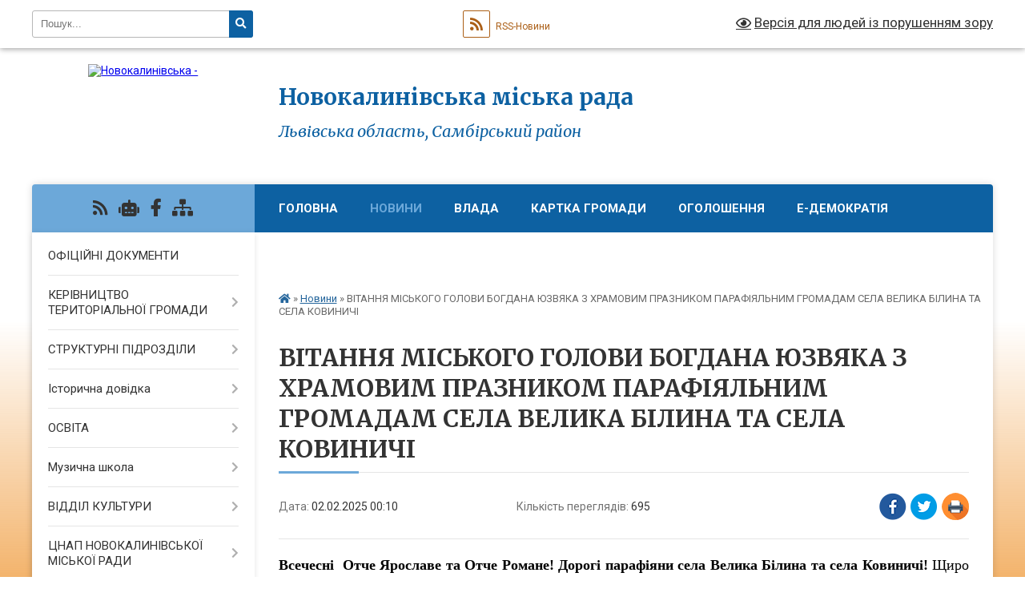

--- FILE ---
content_type: text/html; charset=UTF-8
request_url: https://novokalynivska-gromada.gov.ua/news/1676385460/
body_size: 15672
content:
<!DOCTYPE html>
<html lang="uk">
<head>
	<!--[if IE]><meta http-equiv="X-UA-Compatible" content="IE=edge"><![endif]-->
	<meta charset="utf-8">
	<meta name="viewport" content="width=device-width, initial-scale=1">
	<!--[if IE]><script>
		document.createElement('header');
		document.createElement('nav');
		document.createElement('main');
		document.createElement('section');
		document.createElement('article');
		document.createElement('aside');
		document.createElement('footer');
		document.createElement('figure');
		document.createElement('figcaption');
	</script><![endif]-->
	<title>ВІТАННЯ МІСЬКОГО ГОЛОВИ БОГДАНА ЮЗВЯКА З ХРАМОВИМ ПРАЗНИКОМ ПАРАФІЯЛЬНИМ ГРОМАДАМ СЕЛА ВЕЛИКА БІЛИНА ТА СЕЛА КОВИНИЧІ | Новокалинівська міська рада Львівська область, Самбірський район</title>
	<meta name="description" content="Всечесні  Отче Ярославе та Отче Романе! Дорогі парафіяни села Велика Білина та села Ковиничі! Щиро вітаю Вас із храмовим празником  Стрітення Господнього! Одним з найсвітліших і найрадісніших християнських свят, що напов">
	<meta name="keywords" content="ВІТАННЯ, МІСЬКОГО, ГОЛОВИ, БОГДАНА, ЮЗВЯКА, З, ХРАМОВИМ, ПРАЗНИКОМ, ПАРАФІЯЛЬНИМ, ГРОМАДАМ, СЕЛА, ВЕЛИКА, БІЛИНА, ТА, СЕЛА, КОВИНИЧІ, |, Новокалинівська, міська, рада, Львівська, область,, Самбірський, район">

	
		<meta property="og:image" content="https://rada.info/upload/users_files/25254925/dd8ce55036915e58207263b0a2aa3446.jpg">
	<meta property="og:image:width" content="649">
	<meta property="og:image:height" content="396">
			<meta property="og:title" content="ВІТАННЯ МІСЬКОГО ГОЛОВИ БОГДАНА ЮЗВЯКА З ХРАМОВИМ ПРАЗНИКОМ ПАРАФІЯЛЬНИМ ГРОМАДАМ СЕЛА ВЕЛИКА БІЛИНА ТА СЕЛА КОВИНИЧІ">
			<meta property="og:description" content="Всечесні&amp;nbsp; Отче Ярославе та Отче Романе! Дорогі парафіяни села Велика Білина та села&amp;nbsp;Ковиничі!&amp;nbsp;Щиро вітаю Вас із храмовим празником&amp;nbsp; Стрітення Господнього! Одним з найсвітліших і найрадісніших християнських свят, що наповнює наші оселі радістю, світлом і добрими сподіванками. У цей день ми вшановуємо визначну подію, коли маленького Ісуса Христа вперше принесли до Божого Храму на 40-й день після народження для&amp;nbsp; посвяти Богові. Там його зустріли праведні Симеон та Анна. Це Свято прославляє Богоявлення на землі, звеличує Ісуса Христа та віддає честь Пречистій Діві Марії, як Богоматері.">
			<meta property="og:type" content="article">
	<meta property="og:url" content="https://novokalynivska-gromada.gov.ua/news/1676385460/">
		
		<link rel="apple-touch-icon" sizes="57x57" href="https://gromada.org.ua/apple-icon-57x57.png">
	<link rel="apple-touch-icon" sizes="60x60" href="https://gromada.org.ua/apple-icon-60x60.png">
	<link rel="apple-touch-icon" sizes="72x72" href="https://gromada.org.ua/apple-icon-72x72.png">
	<link rel="apple-touch-icon" sizes="76x76" href="https://gromada.org.ua/apple-icon-76x76.png">
	<link rel="apple-touch-icon" sizes="114x114" href="https://gromada.org.ua/apple-icon-114x114.png">
	<link rel="apple-touch-icon" sizes="120x120" href="https://gromada.org.ua/apple-icon-120x120.png">
	<link rel="apple-touch-icon" sizes="144x144" href="https://gromada.org.ua/apple-icon-144x144.png">
	<link rel="apple-touch-icon" sizes="152x152" href="https://gromada.org.ua/apple-icon-152x152.png">
	<link rel="apple-touch-icon" sizes="180x180" href="https://gromada.org.ua/apple-icon-180x180.png">
	<link rel="icon" type="image/png" sizes="192x192"  href="https://gromada.org.ua/android-icon-192x192.png">
	<link rel="icon" type="image/png" sizes="32x32" href="https://gromada.org.ua/favicon-32x32.png">
	<link rel="icon" type="image/png" sizes="96x96" href="https://gromada.org.ua/favicon-96x96.png">
	<link rel="icon" type="image/png" sizes="16x16" href="https://gromada.org.ua/favicon-16x16.png">
	<link rel="manifest" href="https://gromada.org.ua/manifest.json">
	<meta name="msapplication-TileColor" content="#ffffff">
	<meta name="msapplication-TileImage" content="https://gromada.org.ua/ms-icon-144x144.png">
	<meta name="theme-color" content="#ffffff">
	
	
		<meta name="robots" content="">
	
	<link rel="preconnect" href="https://fonts.googleapis.com">
	<link rel="preconnect" href="https://fonts.gstatic.com" crossorigin>
	<link href="https://fonts.googleapis.com/css?family=Merriweather:400i,700|Roboto:400,400i,700,700i&amp;subset=cyrillic-ext" rel="stylesheet">

    <link rel="preload" href="https://cdnjs.cloudflare.com/ajax/libs/font-awesome/5.9.0/css/all.min.css" as="style">
	<link rel="stylesheet" href="https://cdnjs.cloudflare.com/ajax/libs/font-awesome/5.9.0/css/all.min.css" integrity="sha512-q3eWabyZPc1XTCmF+8/LuE1ozpg5xxn7iO89yfSOd5/oKvyqLngoNGsx8jq92Y8eXJ/IRxQbEC+FGSYxtk2oiw==" crossorigin="anonymous" referrerpolicy="no-referrer" />
	
    <link rel="preload" href="//gromada.org.ua/themes/nature/css/styles_vip.css?v=3.31" as="style">
	<link rel="stylesheet" href="//gromada.org.ua/themes/nature/css/styles_vip.css?v=3.31">
	<link rel="stylesheet" href="//gromada.org.ua/themes/nature/css/189/theme_vip.css?v=1768324716">
	
		<!--[if lt IE 9]>
	<script src="https://oss.maxcdn.com/html5shiv/3.7.2/html5shiv.min.js"></script>
	<script src="https://oss.maxcdn.com/respond/1.4.2/respond.min.js"></script>
	<![endif]-->
	<!--[if gte IE 9]>
	<style type="text/css">
		.gradient { filter: none; }
	</style>
	<![endif]-->

</head>
<body class="">

	<a href="#top_menu" class="skip-link link" aria-label="Перейти до головного меню (Alt+1)" accesskey="1">Перейти до головного меню (Alt+1)</a>
	<a href="#left_menu" class="skip-link link" aria-label="Перейти до бічного меню (Alt+2)" accesskey="2">Перейти до бічного меню (Alt+2)</a>
    <a href="#main_content" class="skip-link link" aria-label="Перейти до головного вмісту (Alt+3)" accesskey="3">Перейти до текстового вмісту (Alt+3)</a>



		<div id="all_screen">

						<section class="search_menu">
				<div class="wrap">
					<div class="row">
						<div class="grid-25 fl">
							<form action="https://novokalynivska-gromada.gov.ua/search/" class="search">
								<input type="text" name="q" value="" placeholder="Пошук..." aria-label="Введіть пошукову фразу" required>
								<button type="submit" name="search" value="y" aria-label="Натисніть для здійснення пошуку"><i class="fa fa-search"></i></button>
							</form>
							<a id="alt_version_eye" href="#" title="Версія для людей із порушенням зору" onclick="return set_special('268a7dea3a727f54ca983d07bf7af7c58976e2aa');"><i class="far fa-eye"></i></a>
						</div>
						<div class="grid-75">
							<div class="row">
								<div class="grid-25" style="padding-top: 13px;">
									<div id="google_translate_element"></div>
								</div>
								<div class="grid-25" style="padding-top: 13px;">
									<a href="https://gromada.org.ua/rss/189/" class="rss" title="RSS-стрічка"><span><i class="fa fa-rss"></i></span> RSS-Новини</a>
								</div>
								<div class="grid-50 alt_version_block">

									<div class="alt_version">
										<a href="#" class="set_special_version" onclick="return set_special('268a7dea3a727f54ca983d07bf7af7c58976e2aa');"><i class="far fa-eye"></i> Версія для людей із порушенням зору</a>
									</div>

								</div>
								<div class="clearfix"></div>
							</div>
						</div>
						<div class="clearfix"></div>
					</div>
				</div>
			</section>
			
			<header>
				<div class="wrap">
					<div class="row">

						<div class="grid-25 logo fl">
							<a href="https://novokalynivska-gromada.gov.ua/" id="logo">
								<img src="https://rada.info/upload/users_files/25254925/gerb/1.png" alt="Новокалинівська - ">
							</a>
						</div>
						<div class="grid-75 title fr">
							<div class="slogan_1">Новокалинівська міська рада</div>
							<div class="slogan_2">Львівська область, Самбірський район</div>
						</div>
						<div class="clearfix"></div>

					</div>
				</div>
			</header>

			<div class="wrap">
				<section class="middle_block">

					<div class="row">
						<div class="grid-75 fr">
							<nav class="main_menu" id="top_menu">
								<ul>
																		<li class="">
										<a href="https://novokalynivska-gromada.gov.ua/main/">Головна</a>
																													</li>
																		<li class="active">
										<a href="https://novokalynivska-gromada.gov.ua/news/">Новини</a>
																													</li>
																		<li class=" has-sub">
										<a href="https://novokalynivska-gromada.gov.ua/vlada-17-22-15-05-06-2019/">Влада</a>
																				<button onclick="return show_next_level(this);" aria-label="Показати підменю"></button>
																														<ul>
																						<li>
												<a href="https://novokalynivska-gromada.gov.ua/struktura-17-23-26-05-06-2019/">Структура</a>
																																			</li>
																						<li class="has-sub">
												<a href="https://novokalynivska-gromada.gov.ua/deputatskij-korpus-17-23-51-05-06-2019/">Депутатський корпус</a>
																								<button onclick="return show_next_level(this);" aria-label="Показати підменю"></button>
																																				<ul>
																										<li>
														<a href="https://novokalynivska-gromada.gov.ua/deputatskij-korpus-novokalinivskoi-miskoi-radi-viiigo-sklikannya-20-56-42-25-06-2023/">Депутатський корпус Новокалинівської міської ради VІІІ-го скликання</a>
													</li>
																										<li>
														<a href="https://novokalynivska-gromada.gov.ua/deputatskij-korpus-novokalinivskoi-miskoi-radi-viigo-demokratichnogo-sklikannya-20102015-roki-20-49-48-25-06-2023/">Депутатський корпус Новокалинівської міської ради VІІ-го демократичного скликання (2010-2015 роки)</a>
													</li>
																										<li>
														<a href="https://novokalynivska-gromada.gov.ua/ deputatskij-korpus-novokalinivskoi-miskoi-radi-vigo-demokratichnogo-sklikannya-20062010-roki-20-46-27-25-06-2023/"> Депутатський корпус Новокалинівської міської ради VІ-го демократичного скликання (2006-2010 роки)</a>
													</li>
																										<li>
														<a href="https://novokalynivska-gromada.gov.ua/deputatskij-korpus-novokalinivskoi-miskoi-radi-vgo-sklikannya-20-33-29-25-06-2023/">Депутатський корпус Новокалинівської міської ради V-го скликання</a>
													</li>
																																						</ul>
																							</li>
																						<li>
												<a href="https://novokalynivska-gromada.gov.ua/komisii-17-24-11-05-06-2019/">Комісії</a>
																																			</li>
																						<li>
												<a href="https://novokalynivska-gromada.gov.ua/pokraschennya-infrastukturi-17-25-36-05-06-2019/">Покращення інфрастуктури</a>
																																			</li>
																						<li>
												<a href="https://novokalynivska-gromada.gov.ua/reglament-novokalinivskoi-miskoi-radi-18-03-13-25-11-2020/">РЕГЛАМЕНТ НОВОКАЛИНІВСЬКОЇ МІСЬКОЇ РАДИ</a>
																																			</li>
																						<li>
												<a href="https://novokalynivska-gromada.gov.ua/videozapisi-plenarnih-zasidan-sesij-miskoi-radi-15-53-03-04-10-2024/">ВІДЕОЗАПИСИ ПЛЕНАРНИХ ЗАСІДАНЬ СЕСІЙ МІСЬКОЇ РАДИ</a>
																																			</li>
																																</ul>
																			</li>
																		<li class=" has-sub">
										<a href="https://novokalynivska-gromada.gov.ua/structure/">Картка громади</a>
																				<button onclick="return show_next_level(this);" aria-label="Показати підменю"></button>
																														<ul>
																						<li class="has-sub">
												<a href="https://novokalynivska-gromada.gov.ua/gromada-17-18-35-05-06-2019/">Громада</a>
																								<button onclick="return show_next_level(this);" aria-label="Показати підменю"></button>
																																				<ul>
																										<li>
														<a href="https://novokalynivska-gromada.gov.ua/plan-gromadi-17-19-52-05-06-2019/">План громади</a>
													</li>
																										<li>
														<a href="https://novokalynivska-gromada.gov.ua/statut-17-19-03-05-06-2019/">Статут</a>
													</li>
																																						</ul>
																							</li>
																						<li>
												<a href="https://novokalynivska-gromada.gov.ua/pasport-gromadi-17-14-18-22-07-2021/">ПАСПОРТ ГРОМАДИ</a>
																																			</li>
																																</ul>
																			</li>
																		<li class="">
										<a href="https://novokalynivska-gromada.gov.ua/ogoloshennya-15-23-21-05-06-2019/">Оголошення</a>
																													</li>
																		<li class=" has-sub">
										<a href="https://novokalynivska-gromada.gov.ua/elektronna-demokratiya-12-10-52-21-12-2023/">Е-ДЕМОКРАТІЯ</a>
																				<button onclick="return show_next_level(this);" aria-label="Показати підменю"></button>
																														<ul>
																						<li>
												<a href="https://novokalynivska-gromada.gov.ua/elektronni-zvernenya-12-33-39-21-12-2023/">ЕЛЕКТРОННІ ЗВЕРНЕНЯ</a>
																																			</li>
																						<li>
												<a href="https://novokalynivska-gromada.gov.ua/elektronni-konsultacii-10-51-32-26-03-2024/">ЕЛЕКТРОННІ КОНСУЛЬТАЦІЇ</a>
																																			</li>
																						<li>
												<a href="https://novokalynivska-gromada.gov.ua/elektronna-demokratiya-12-26-41-26-03-2024/">ЕЛЕКТРОННІ ПЕТИЦІЇ</a>
																																			</li>
																																</ul>
																			</li>
																		<li class="">
										<a href="https://novokalynivska-gromada.gov.ua/feedback/">Контакти</a>
																													</li>
																		<li class=" has-sub">
										<a href="https://novokalynivska-gromada.gov.ua/galereya-16-04-45-08-10-2020/">ГАЛЕРЕЯ</a>
																				<button onclick="return show_next_level(this);" aria-label="Показати підменю"></button>
																														<ul>
																						<li>
												<a href="https://novokalynivska-gromada.gov.ua/video-00-01-49-08-10-2020/">ВІДЕО</a>
																																			</li>
																						<li>
												<a href="https://novokalynivska-gromada.gov.ua/photo/">Фотогалерея</a>
																																			</li>
																																</ul>
																			</li>
																										</ul>

								<button class="menu-button" id="open-button" tabindex="-1"><i class="fas fa-bars"></i> Меню сайту</button>

							</nav>
							<div class="clearfix"></div>

														<section class="bread_crumbs">
								<div xmlns:v="http://rdf.data-vocabulary.org/#"><a href="https://novokalynivska-gromada.gov.ua/" title="Головна сторінка"><i class="fas fa-home"></i></a> &raquo; <a href="https://novokalynivska-gromada.gov.ua/news/" aria-current="page">Новини</a>  &raquo; <span>ВІТАННЯ МІСЬКОГО ГОЛОВИ БОГДАНА ЮЗВЯКА З ХРАМОВИМ ПРАЗНИКОМ ПАРАФІЯЛЬНИМ ГРОМАДАМ СЕЛА ВЕЛИКА БІЛИНА ТА СЕЛА КОВИНИЧІ</span></div>
							</section>
							
							<main id="main_content">

																											<h1>ВІТАННЯ МІСЬКОГО ГОЛОВИ БОГДАНА ЮЗВЯКА З ХРАМОВИМ ПРАЗНИКОМ ПАРАФІЯЛЬНИМ ГРОМАДАМ СЕЛА ВЕЛИКА БІЛИНА ТА СЕЛА КОВИНИЧІ</h1>


<div class="row">
	<div class="grid-30 one_news_date">
		Дата: <span>02.02.2025 00:10</span>
	</div>
	<div class="grid-30 one_news_count">
		Кількість переглядів: <span>695</span>
	</div>
		<div class="grid-30 one_news_socials">
		<button class="social_share" data-type="fb" aria-label="Поширити у Фейсбук"><img src="//gromada.org.ua/themes/nature/img/share/fb.png" alt="Іконака Фейсбук"></button>
		<button class="social_share" data-type="tw" aria-label="Поширити у Твітер"><img src="//gromada.org.ua/themes/nature/img/share/tw.png" alt="Іконка Твітер"></button>
		<button class="print_btn" onclick="window.print();" aria-label="Надрукувати"><img src="//gromada.org.ua/themes/nature/img/share/print.png" alt="Іконка принтеру"></button>
	</div>
		<div class="clearfix"></div>
</div>

<hr>

<p style="margin:0cm; margin-bottom:.0001pt; text-align:justify; margin-right:0cm; margin-left:0cm"><span style="font-family:Georgia,serif;"><span style="color:#000000;"><span style="font-size:18px;"><span style="background:white"><span new="" roman="" times=""><b><span lang="RU" style="border: 1pt none windowtext; padding: 0cm;"><span georgia="">Всечесні</span></span></b><b>&nbsp;</b><b><span lang="RU" style="border: 1pt none windowtext; padding: 0cm;"><span georgia=""> Отче Ярославе та Отче Романе! Дорогі парафіяни села Велика Білина та села</span></span></b><b>&nbsp;</b><b><span lang="RU" style="border: 1pt none windowtext; padding: 0cm;"><span georgia="">Ковиничі!</span></span></b><b>&nbsp;</b><span style="border: 1pt none windowtext; padding: 0cm;"><span georgia="">Щиро вітаю Вас із храмовим празником&nbsp; Стрітення Господнього! Одним з найсвітліших і найрадісніших християнських свят, що наповнює наші оселі радістю, світлом і добрими сподіванками. </span></span><span lang="RU" style="border: 1pt none windowtext; padding: 0cm;"><span georgia="">У цей день ми вшановуємо визначну подію, коли маленького Ісуса Христа вперше принесли до Божого Храму на 40-й день після народження для</span></span>&nbsp;<span lang="RU" style="border: 1pt none windowtext; padding: 0cm;"><span georgia=""> посвяти Богові. Там його зустріли праведні Симеон та Анна. Це Свято прославляє Богоявлення на землі, звеличує Ісуса Христа та віддає честь Пречистій Діві Марії, як Богоматері.</span></span></span></span></span></span></span></p>

<p style="margin:0cm; margin-bottom:.0001pt; text-align:justify; -webkit-text-stroke-width:0px; margin-right:0cm; margin-left:0cm"><span style="font-family:Georgia,serif;"><span style="color:#000000;"><span style="font-size:18px;"><span style="background:white"><span style="box-sizing:border-box"><span style="font-variant-ligatures:normal"><span style="font-variant-caps:normal"><span style="orphans:2"><span style="widows:2"><span style="text-decoration-thickness:initial"><span style="text-decoration-style:initial"><span style="text-decoration-color:initial"><span style="word-spacing:0px"><span new="" roman="" times=""><span style="box-sizing:border-box"><span style="box-sizing:border-box"><span lang="RU" style="border: 1pt none windowtext; padding: 0cm;"><span georgia=""><span style="box-sizing:border-box"><span style="box-sizing:border-box">Для нас, християн, Свято Стрітення Господнього, символізує першу зустріч кожного із нас з Богом у храмі. Зустріч наших сердець з Серцем Христа, повним любові і милосердя.</span></span></span></span></span></span></span></span></span></span></span></span></span></span></span></span></span></span></span></span></p>

<p style="margin:0cm; margin-bottom:.0001pt; text-align:justify; -webkit-text-stroke-width:0px; margin-right:0cm; margin-left:0cm"><span style="font-family:Georgia,serif;"><span style="color:#000000;"><span style="font-size:18px;"><span style="background:white"><span style="box-sizing:border-box"><span style="font-variant-ligatures:normal"><span style="font-variant-caps:normal"><span style="orphans:2"><span style="widows:2"><span style="text-decoration-thickness:initial"><span style="text-decoration-style:initial"><span style="text-decoration-color:initial"><span style="word-spacing:0px"><span new="" roman="" times=""><span style="box-sizing:border-box"><span style="box-sizing:border-box"><span lang="RU" style="border: 1pt none windowtext; padding: 0cm;"><span georgia=""><span style="box-sizing:border-box"><span style="box-sizing:border-box">Стрітення Господнє є провісником перемоги, бо символізує рух правильним шляхом у правильному напрямку. Тож нехай і сьогодні свято Стрітення Господнього нагадує нам про правильні основи, стане для нас духовним орієнтиром та принесе довгоочікувану ПЕРЕМОГУ та спокій на нашій Батьківщині Україні.</span></span></span></span></span></span></span></span></span></span></span></span></span></span></span></span></span></span></span></span></p>

<p style="margin:0cm; margin-bottom:.0001pt; text-align:justify; -webkit-text-stroke-width:0px; margin-right:0cm; margin-left:0cm"><span style="font-family:Georgia,serif;"><span style="color:#000000;"><span style="font-size:18px;"><span style="background:white"><span style="box-sizing:border-box"><span style="font-variant-ligatures:normal"><span style="font-variant-caps:normal"><span style="orphans:2"><span style="widows:2"><span style="text-decoration-thickness:initial"><span style="text-decoration-style:initial"><span style="text-decoration-color:initial"><span style="word-spacing:0px"><span new="" roman="" times=""><span style="box-sizing:border-box"><span style="box-sizing:border-box"><span lang="RU" style="border: 1pt none windowtext; padding: 0cm;"><span georgia=""><span style="box-sizing:border-box"><span style="box-sizing:border-box">Щиро бажаю Вам та Вашим родинам добра, достатку, щастя і гараздів, радісних усмішок, любові, миру та процвітання!</span></span></span></span></span></span></span></span></span></span></span></span></span></span></span></span></span></span></span></span></p>

<p style="margin:0cm; margin-bottom:.0001pt; text-align:justify; -webkit-text-stroke-width:0px; margin-right:0cm; margin-left:0cm"><span style="font-family:Georgia,serif;"><span style="color:#000000;"><span style="font-size:18px;"><span style="background:white"><span style="box-sizing:border-box"><span style="font-variant-ligatures:normal"><span style="font-variant-caps:normal"><span style="orphans:2"><span style="widows:2"><span style="text-decoration-thickness:initial"><span style="text-decoration-style:initial"><span style="text-decoration-color:initial"><span style="word-spacing:0px"><span new="" roman="" times=""><span style="box-sizing:border-box"><span style="box-sizing:border-box"><span style="border: 1pt none windowtext; padding: 0cm;"><span georgia=""><span style="box-sizing:border-box"><span style="box-sizing:border-box">&nbsp;Нехай Всемилостивий Господь обдарує Вас міцним здоров&rsquo;ям та довголіттям, а стрітенська свічка завжди оберігає від біди!</span></span></span></span></span></span></span></span></span></span></span></span></span></span></span></span></span></span></span></span></p>

<p style="margin:0cm; margin-bottom:.0001pt; text-align:justify; -webkit-text-stroke-width:0px; margin-right:0cm; margin-left:0cm"><span style="font-size:14.0pt"><span style="line-height:107%"><span style="font-family:&quot;Times New Roman&quot;,serif"><span style="color:black">Нехай на Україну прийде мир та зійде Божа Благодать! </span></span></span></span></p>

<p style="margin:0cm; margin-bottom:.0001pt; text-align:justify; -webkit-text-stroke-width:0px; margin-right:0cm; margin-left:0cm"><span style="font-family:Georgia,serif;"><span style="color:#000000;"><span style="font-size:18px;"><span style="background:white"><span style="box-sizing:border-box"><span style="font-variant-ligatures:normal"><span style="font-variant-caps:normal"><span style="orphans:2"><span style="widows:2"><span style="text-decoration-thickness:initial"><span style="text-decoration-style:initial"><span style="text-decoration-color:initial"><span style="word-spacing:0px"><span new="" roman="" times=""><span style="box-sizing:border-box"><span style="box-sizing:border-box"><span lang="RU" style="border: 1pt none windowtext; padding: 0cm;"><span georgia=""><span style="box-sizing:border-box"><span style="box-sizing:border-box">Зі святом!</span></span></span></span></span></span></span></span></span></span></span></span></span></span></span></span></span></span></span></span></p>

<p style="margin:0cm; margin-bottom:.0001pt; text-align:justify; -webkit-text-stroke-width:0px; margin-right:0cm; margin-left:0cm"><span style="font-family:Georgia,serif;"><span style="color:#000000;"><span style="font-size:18px;"><span style="background:white"><span style="box-sizing:border-box"><span style="font-variant-ligatures:normal"><span style="font-variant-caps:normal"><span style="orphans:2"><span style="widows:2"><span style="text-decoration-thickness:initial"><span style="text-decoration-style:initial"><span style="text-decoration-color:initial"><span style="word-spacing:0px"><span new="" roman="" times=""><span style="box-sizing:border-box"><span style="box-sizing:border-box"><em new="" roman="" style="box-sizing:border-box" times=""><b style="box-sizing:border-box"><span style="box-sizing:border-box"><span style="box-sizing:border-box"><span lang="RU" style="border: 1pt none windowtext; padding: 0cm;"><span style="background:white"><span georgia=""><span style="font-style:normal"><span style="box-sizing:border-box"><span style="box-sizing:border-box"><span style="box-sizing:border-box">Очільник</span></span></span></span></span></span></span></span></span></b></em><em><b>&nbsp;</b></em><em><b><span style="border: 1pt none windowtext; padding: 0cm;"><span style="background:white"><span georgia=""><span style="font-style:normal"> Новокалинівської територіальної громади Богдан ЮЗВЯК</span></span></span></span></b></em></span></span></span></span></span></span></span></span></span></span></span></span></span></span></span></span></p>

<p style="margin:0cm; margin-bottom:.0001pt; text-align:justify; -webkit-text-stroke-width:0px; margin-right:0cm; margin-left:0cm"><span style="color:#000000;"><span style="font-size:18px;"><span style="background:white"><span style="box-sizing:border-box"><span style="font-variant-ligatures:normal"><span style="font-variant-caps:normal"><span style="orphans:2"><span style="widows:2"><span style="text-decoration-thickness:initial"><span style="text-decoration-style:initial"><span style="text-decoration-color:initial"><span style="word-spacing:0px"><span new="" roman="" style="font-family:" times=""><span style="box-sizing:border-box"><span style="box-sizing:border-box"><em><b><span style="border: 1pt none windowtext; padding: 0cm;"><span style="background:white"><span georgia="" style="font-family:"><span style="font-style:normal"><img alt="Фото без опису" src="https://rada.info/upload/users_files/25254925/dd8ce55036915e58207263b0a2aa3446.jpg" style="width: 649px; height: 396px;" /></span></span></span></span></b></em></span></span></span></span></span></span></span></span></span></span></span></span></span></span></span></p>
<div class="clearfix"></div>

<hr>



<p><a href="https://novokalynivska-gromada.gov.ua/news/" class="btn btn-grey">&laquo; повернутися</a></p>																	
							</main>
						</div>
						<div class="grid-25 fl">

							<div class="project_name">
								<a href="https://gromada.org.ua/rss/189/" rel="nofollow" target="_blank" title="RSS-стрічка новин сайту"><i class="fas fa-rss"></i></a>
																<a href="https://novokalynivska-gromada.gov.ua/feedback/#chat_bot" title="Наша громада в смартфоні"><i class="fas fa-robot"></i></a>
																																<a href="https://www.facebook.com/groups/194082424508741/" rel="nofollow" target="_blank" title="Приєднуйтесь до нас у Facebook"><i class="fab fa-facebook-f"></i></a>																								<a href="https://novokalynivska-gromada.gov.ua/sitemap/" title="Мапа сайту"><i class="fas fa-sitemap"></i></a>
							</div>
							<aside class="left_sidebar">
				
								
																<nav class="sidebar_menu" id="left_menu">
									<ul>
																				<li class="">
											<a href="https://novokalynivska-gromada.gov.ua/docs/">ОФІЦІЙНІ ДОКУМЕНТИ</a>
																																</li>
																				<li class=" has-sub">
											<a href="javascript:;">КЕРІВНИЦТВО ТЕРИТОРІАЛЬНОЇ ГРОМАДИ</a>
																						<button onclick="return show_next_level(this);" aria-label="Показати підменю"></button>
																																	<i class="fa fa-chevron-right"></i>
											<ul>
																								<li class="">
													<a href="https://novokalynivska-gromada.gov.ua/golova-miskoi-radi-16-58-26-05-06-2019/">Міський голова</a>
																																						</li>
																								<li class="">
													<a href="https://novokalynivska-gromada.gov.ua/sekretar-miskoi-radi-16-58-45-05-06-2019/">Секретар міської ради</a>
																																						</li>
																								<li class="">
													<a href="https://novokalynivska-gromada.gov.ua/pershij-zastupnik-miskogo-golovi-17-15-09-31-07-2019/">Перший заступник міського голови</a>
																																						</li>
																								<li class="">
													<a href="https://novokalynivska-gromada.gov.ua/zastupnik-miskogo-golovi-z-ekonomichnih-pitan-22-14-09-06-02-2021/">Заступник міського голови з економічних питань</a>
																																						</li>
																								<li class="">
													<a href="https://novokalynivska-gromada.gov.ua/zastupnik-miskogo-golovi-z-pitan-vikonavchih-organiv-22-55-50-11-01-2021/">Заступник міського голови з питань виконавчих органів</a>
																																						</li>
																								<li class="">
													<a href="https://novokalynivska-gromada.gov.ua/kerujuchij-spravami-sekretar-vikonkomu-00-04-58-07-08-2019/">Керуючий справами (секретар) виконкому</a>
																																						</li>
																																			</ul>
																					</li>
																				<li class=" has-sub">
											<a href="https://novokalynivska-gromada.gov.ua/strukturni-pidrozdili-16-56-13-05-06-2019/">СТРУКТУРНІ ПІДРОЗДІЛИ</a>
																						<button onclick="return show_next_level(this);" aria-label="Показати підменю"></button>
																																	<i class="fa fa-chevron-right"></i>
											<ul>
																								<li class="">
													<a href="https://novokalynivska-gromada.gov.ua/viddil-zabezpechennya-diyalnosti-miskoi-radi-01-54-35-14-04-2021/">Відділ забезпечення діяльності міської ради</a>
																																						</li>
																								<li class="">
													<a href="https://novokalynivska-gromada.gov.ua/finansovij-viddil-01-51-47-14-04-2021/">Фінансовий відділ</a>
																																						</li>
																								<li class="">
													<a href="https://novokalynivska-gromada.gov.ua/viddil-buhgalterskogo-obliku-ta-finansiv-16-31-09-31-07-2019/">Відділ бухгалтерського обліку та звітів</a>
																																						</li>
																								<li class="">
													<a href="https://novokalynivska-gromada.gov.ua/viddil-iz-zayav-i-skarg-gromadyan-17-06-53-31-07-2019/">Загальний відділ</a>
																																						</li>
																								<li class="">
													<a href="https://novokalynivska-gromada.gov.ua/viddil-dogovirnoi-roboti-i-komunalnogo-majna-17-07-26-31-07-2019/">Юридичний відділ</a>
																																						</li>
																								<li class="">
													<a href="https://novokalynivska-gromada.gov.ua/viddil-prirodnih-resursiv-ta-ekologii-17-08-02-31-07-2019/">Відділ природних ресурсів та екології</a>
																																						</li>
																								<li class="">
													<a href="https://novokalynivska-gromada.gov.ua/viddil-socialnogo-zahistu-naselennya-01-56-55-14-04-2021/">Відділ соціального захисту населення</a>
																																						</li>
																								<li class="">
													<a href="https://novokalynivska-gromada.gov.ua/viddil-trudovogo-arhivu-i-kadriv-17-08-29-31-07-2019/">Відділ трудового архіву і кадрів</a>
																																						</li>
																								<li class="">
													<a href="https://novokalynivska-gromada.gov.ua/viddil-osviti-molodi-ta-sportu-17-08-59-31-07-2019/">Відділ освіти, молоді та спорту</a>
																																						</li>
																								<li class="">
													<a href="https://novokalynivska-gromada.gov.ua/viddil-kulturi-17-09-33-31-07-2019/">Відділ культури</a>
																																						</li>
																								<li class="">
													<a href="https://novokalynivska-gromada.gov.ua/starostinski-okrugi-17-10-02-31-07-2019/">Старостинські округи</a>
																																						</li>
																																			</ul>
																					</li>
																				<li class=" has-sub">
											<a href="https://novokalynivska-gromada.gov.ua/istorichna-dovidka-10-29-41-27-06-2019/">Історична довідка</a>
																						<button onclick="return show_next_level(this);" aria-label="Показати підменю"></button>
																																	<i class="fa fa-chevron-right"></i>
											<ul>
																								<li class="">
													<a href="https://novokalynivska-gromada.gov.ua/istorichna-dovidka-m-novij-kaliniv-10-31-20-27-06-2019/">Історична довідка м. Новий Калинів</a>
																																						</li>
																								<li class="">
													<a href="https://novokalynivska-gromada.gov.ua/istorichna-dovidka-s-kaliniv-10-52-26-27-06-2019/">Історична довідка с. Калинів</a>
																																						</li>
																								<li class="">
													<a href="https://novokalynivska-gromada.gov.ua/istorichna-dovidka-s-kruzhiki-10-53-25-27-06-2019/">Історична довідка с. Кружики</a>
																																						</li>
																								<li class="">
													<a href="https://novokalynivska-gromada.gov.ua/istorichna-dovidka-s-kornalovichi-10-55-37-27-06-2019/">Історична довідка с. Корналовичі</a>
																																						</li>
																								<li class="">
													<a href="https://novokalynivska-gromada.gov.ua/istorichna-dovidka-s-gordinya-10-57-43-27-06-2019/">Історична довідка с. Гординя</a>
																																						</li>
																								<li class="">
													<a href="https://novokalynivska-gromada.gov.ua/istorichna-dovidka-s-velika-bilina-10-58-55-27-06-2019/">Історична довідка с. Велика Білина</a>
																																						</li>
																								<li class="">
													<a href="https://novokalynivska-gromada.gov.ua/istorichna-dovidka-s-mala-bilina-11-00-09-27-06-2019/">Історична довідка с. Мала Білина</a>
																																						</li>
																								<li class="">
													<a href="https://novokalynivska-gromada.gov.ua/istorichna-dovidka-s-velika-hvoroscha-11-00-54-27-06-2019/">Історична довідка с. Велика Хвороща</a>
																																						</li>
																																			</ul>
																					</li>
																				<li class=" has-sub">
											<a href="https://novokalynivska-gromada.gov.ua/osvita-17-29-14-05-06-2019/">ОСВІТА</a>
																						<button onclick="return show_next_level(this);" aria-label="Показати підменю"></button>
																																	<i class="fa fa-chevron-right"></i>
											<ul>
																								<li class="">
													<a href="https://novokalynivska-gromada.gov.ua/viddil-osviti-molodi-ta-sportu-miskoi-radi-18-28-05-14-09-2025/">ВІДДІЛ ОСВІТИ, МОЛОДІ ТА СПОРТУ МІСЬКОЇ РАДИ</a>
																																						</li>
																								<li class="">
													<a href="https://novokalynivska-gromada.gov.ua/zviti-23-45-38-31-05-2024/">ЗВІТИ</a>
																																						</li>
																																			</ul>
																					</li>
																				<li class=" has-sub">
											<a href="https://novokalynivska-gromada.gov.ua/muzichna-shkola-20-15-31-30-08-2019/">Музична школа</a>
																						<button onclick="return show_next_level(this);" aria-label="Показати підменю"></button>
																																	<i class="fa fa-chevron-right"></i>
											<ul>
																								<li class="">
													<a href="https://novokalynivska-gromada.gov.ua/kerivnictvo-dityachoju-muzichnoju-shkoloju-01-42-33-09-12-2019/">Керівництво дитячою музичною школою</a>
																																						</li>
																																			</ul>
																					</li>
																				<li class=" has-sub">
											<a href="https://novokalynivska-gromada.gov.ua/viddil-kulturi-22-11-01-10-10-2019/">ВІДДІЛ КУЛЬТУРИ</a>
																						<button onclick="return show_next_level(this);" aria-label="Показати підменю"></button>
																																	<i class="fa fa-chevron-right"></i>
											<ul>
																								<li class="">
													<a href="https://novokalynivska-gromada.gov.ua/kerivnictvo-viddilu-kulturi-grafik-roboti-22-22-44-10-10-2019/">Керівництво відділу культури, графік роботи</a>
																																						</li>
																								<li class="">
													<a href="https://novokalynivska-gromada.gov.ua/polozhennya-pro-viddil-kulturi-novokalinivskoi-miskoi-radi-23-26-52-10-10-2019/">Положення про відділ культури Новокалинівської міської ради</a>
																																						</li>
																								<li class="">
													<a href="https://novokalynivska-gromada.gov.ua/zakladi-viddilu-kulturi-novokalinivskoi-miskoi-radi-23-08-18-10-10-2019/">Заклади культури Новокалинівської міської ради</a>
																																						</li>
																								<li class="">
													<a href="https://novokalynivska-gromada.gov.ua/plan-roboti-23-20-07-10-10-2019/">План роботи</a>
																																						</li>
																								<li class="">
													<a href="https://novokalynivska-gromada.gov.ua/nakazi-00-28-44-09-11-2019/">Накази відділу культури</a>
																																						</li>
																																			</ul>
																					</li>
																				<li class=" has-sub">
											<a href="https://novokalynivska-gromada.gov.ua/cnap-01-59-45-14-04-2021/">ЦНАП НОВОКАЛИНІВСЬКОЇ МІСЬКОЇ РАДИ</a>
																						<button onclick="return show_next_level(this);" aria-label="Показати підменю"></button>
																																	<i class="fa fa-chevron-right"></i>
											<ul>
																								<li class="">
													<a href="https://novokalynivska-gromada.gov.ua/novini-cnap-17-45-54-09-05-2024/">НОВИНИ ЦНАП</a>
																																						</li>
																								<li class="">
													<a href="https://novokalynivska-gromada.gov.ua/polozhennya-pro-cnap-16-44-30-06-09-2022/">Положення про ЦНАП</a>
																																						</li>
																								<li class="">
													<a href="https://novokalynivska-gromada.gov.ua/perelik-administrativnih-poslug-yaki-nadajutsya-cherez-cnap-17-06-55-06-09-2022/">ПЕРЕЛІК АДМІНІСТРАТИВНИХ ПОСЛУГ, ЯКІ НАДАЮТЬСЯ ЧЕРЕЗ ЦНАП</a>
																																						</li>
																								<li class="">
													<a href="https://novokalynivska-gromada.gov.ua/reglament-viddilu-cnap-16-07-58-10-05-2024/">РЕГЛАМЕНТ ВІДДІЛУ ЦНАП</a>
																																						</li>
																																			</ul>
																					</li>
																				<li class=" has-sub">
											<a href="https://novokalynivska-gromada.gov.ua/ohorona-zdorov’ya-17-30-09-05-06-2019/">ОХОРОНА ЗДОРОВ’Я</a>
																						<button onclick="return show_next_level(this);" aria-label="Показати підменю"></button>
																																	<i class="fa fa-chevron-right"></i>
											<ul>
																								<li class="">
													<a href="https://novokalynivska-gromada.gov.ua/knp-novokalinivskij-mcpmsd-15-49-04-12-11-2024/">НОВИНИ</a>
																																						</li>
																								<li class="">
													<a href="https://novokalynivska-gromada.gov.ua/komunalne nekomercijne pidpriemstvo novokalinivskij -miskij-centr-pervinnoi-medikosanitarnoi-dopomogi-03-13-46-31-07-2019/">КНП Новокалинівський міський центр первинної медико-санітарної допомоги</a>
																																						</li>
																								<li class="">
													<a href="https://novokalynivska-gromada.gov.ua/novokalinivska-pervinka-15-22-46-08-03-2025/">НОВОКАЛИНІВСЬКА ПЕРВИНКА</a>
																																						</li>
																								<li class="">
													<a href="https://novokalynivska-gromada.gov.ua/statut-komunalnogo-nekomercijnogo-pidpriemstva-novokalinivskij-miskij-centr-pervinnoi-medikosanitarnoi-dopomogi-23-55-40-01-08-2019/">Статут Комунального некомерційного підприємства Новокалинівський  міський центр первинної медико-санітарної допомоги</a>
																																						</li>
																								<li class="">
													<a href="https://novokalynivska-gromada.gov.ua/simejni-likari-23-20-40-01-08-2019/">Сімейні лікарі</a>
																																						</li>
																								<li class="">
													<a href="https://novokalynivska-gromada.gov.ua/grafik-roboti-zakladiv-medicini-01-36-55-07-08-2019/">Графік роботи закладів медицини</a>
																																						</li>
																								<li class="">
													<a href="https://novokalynivska-gromada.gov.ua/medichni-zakladi-novokalinivskoi-otg-01-31-55-13-08-2019/">Медичні заклади Новокалинівської ОТГ</a>
																																						</li>
																								<li class="">
													<a href="https://novokalynivska-gromada.gov.ua/finansova-zvitnist-knp-nmcpsm-01-54-55-23-08-2019/">Фінансова звітність КНП НМЦПМСД</a>
																																						</li>
																																			</ul>
																					</li>
																				<li class=" has-sub">
											<a href="https://novokalynivska-gromada.gov.ua/pidpriemstva-17-29-50-05-06-2019/">Новокалинівське ВУЖКГ</a>
																						<button onclick="return show_next_level(this);" aria-label="Показати підменю"></button>
																																	<i class="fa fa-chevron-right"></i>
											<ul>
																								<li class="">
													<a href="https://novokalynivska-gromada.gov.ua/statut-novokalinivskogo-vuzhkg-22-06-29-07-08-2019/">Статут Новокалинівського ВУЖКГ</a>
																																						</li>
																								<li class="">
													<a href="https://novokalynivska-gromada.gov.ua/tarifi-00-34-18-08-08-2019/">Тарифи</a>
																																						</li>
																								<li class="">
													<a href="https://novokalynivska-gromada.gov.ua/zaborgovanosti-00-57-25-12-08-2019/">Заборгованості</a>
																																						</li>
																								<li class="">
													<a href="https://novokalynivska-gromada.gov.ua/transport-novokalinivskogo-vuzhkg-01-02-59-12-08-2019/">Транспорт Новокалинівського ВУЖКГ</a>
																																						</li>
																								<li class="">
													<a href="https://novokalynivska-gromada.gov.ua/vikoristannya-elektroenergii-01-18-09-12-08-2019/">Споживання комунальних ресурсів</a>
																																						</li>
																								<li class="">
													<a href="https://novokalynivska-gromada.gov.ua/finansova-zvitnist-vuzhkg-01-29-15-12-08-2019/">Фінансова звітність ВУЖКГ</a>
																																						</li>
																																			</ul>
																					</li>
																				<li class="">
											<a href="https://novokalynivska-gromada.gov.ua/plan-socialnoekonomichnogo-rozvitku-00-12-09-18-06-2019/">Програма соціально-економічного розвитку</a>
																																</li>
																				<li class="">
											<a href="https://novokalynivska-gromada.gov.ua/miscevi-programi-02-34-11-28-06-2019/">МІСЦЕВІ ПРОГРАМИ</a>
																																</li>
																				<li class=" has-sub">
											<a href="https://novokalynivska-gromada.gov.ua/bjudzhet-miskoi-otg-21-10-49-06-06-2019/">БЮДЖЕТ МІСЬКОЇ РАДИ</a>
																						<button onclick="return show_next_level(this);" aria-label="Показати підменю"></button>
																																	<i class="fa fa-chevron-right"></i>
											<ul>
																								<li class="">
													<a href="https://novokalynivska-gromada.gov.ua/2026-rik-22-57-57-01-01-2026/">2026 рік</a>
																																						</li>
																								<li class="">
													<a href="https://novokalynivska-gromada.gov.ua/2025-12-22-10-03-01-2025/">2025 рік</a>
																																						</li>
																								<li class="">
													<a href="https://novokalynivska-gromada.gov.ua/2024-rik-20-53-34-14-04-2024/">2024 рік</a>
																																						</li>
																								<li class="">
													<a href="https://novokalynivska-gromada.gov.ua/2023-rik-14-33-19-07-02-2023/">2023 рік</a>
																																						</li>
																								<li class="">
													<a href="https://novokalynivska-gromada.gov.ua/2022-rik-12-04-23-05-11-2021/">2022 рік</a>
																																						</li>
																								<li class="">
													<a href="https://novokalynivska-gromada.gov.ua/2021-03-18-40-27-01-2021/">2021 рік</a>
																																						</li>
																								<li class="">
													<a href="https://novokalynivska-gromada.gov.ua/2020-rik-23-17-19-18-06-2019/">2020 рік</a>
																																						</li>
																								<li class="">
													<a href="https://novokalynivska-gromada.gov.ua/2019-rik-23-16-55-18-06-2019/">2019 рік</a>
																																						</li>
																								<li class="">
													<a href="https://novokalynivska-gromada.gov.ua/vnesennya-zmin-do-bjudzhetu-23-12-39-18-06-2019/">Внесення змін до бюджету</a>
																																						</li>
																								<li class="">
													<a href="https://novokalynivska-gromada.gov.ua/zvit-pro-vikonannya-bjudzhetu-za-2018-rik-22-51-07-19-08-2019/">Звіт про виконання бюджету</a>
																																						</li>
																								<li class=" has-sub">
													<a href="https://novokalynivska-gromada.gov.ua/pasporti-bjudzhetnih-program-00-22-35-27-06-2019/">Паспорт бюджетної програми Новокалинівської територіальної громади</a>
																										<button onclick="return show_next_level(this);" aria-label="Показати підменю"></button>
																																							<i class="fa fa-chevron-right"></i>
													<ul>
																												<li><a href="https://novokalynivska-gromada.gov.ua/2026-rik-23-00-34-01-01-2026/">2026 рік</a></li>
																												<li><a href="https://novokalynivska-gromada.gov.ua/2025-rik-00-54-02-25-01-2025/">2025 рік</a></li>
																												<li><a href="https://novokalynivska-gromada.gov.ua/2024-rik-20-55-35-14-04-2024/">2024 рік</a></li>
																												<li><a href="https://novokalynivska-gromada.gov.ua/2023-17-35-21-02-01-2023/">2023 рік</a></li>
																												<li><a href="https://novokalynivska-gromada.gov.ua/2022-rik-12-01-50-05-11-2021/">2022 рік</a></li>
																												<li><a href="https://novokalynivska-gromada.gov.ua/2021-rik-23-52-39-07-02-2021/">2021 рік</a></li>
																												<li><a href="https://novokalynivska-gromada.gov.ua/2020-rik-17-50-50-03-02-2020/">2020 рік</a></li>
																												<li><a href="https://novokalynivska-gromada.gov.ua/2019-rik-01-03-43-27-06-2019/">2019 рік</a></li>
																												<li><a href="https://novokalynivska-gromada.gov.ua/2018-rik-00-23-07-27-06-2019/">2018 рік</a></li>
																																									</ul>
																									</li>
																								<li class=" has-sub">
													<a href="https://novokalynivska-gromada.gov.ua/pasport-bjudzhetnoi-programi-zi-zminami-na-2018-rik-00-25-52-27-06-2019/">Паспорт бюджетної програми зі змінами</a>
																										<button onclick="return show_next_level(this);" aria-label="Показати підменю"></button>
																																							<i class="fa fa-chevron-right"></i>
													<ul>
																												<li><a href="https://novokalynivska-gromada.gov.ua/2025-rik-10-47-26-26-03-2025/">2025 рік</a></li>
																												<li><a href="https://novokalynivska-gromada.gov.ua/2024-20-52-28-14-04-2024/">2024 рік</a></li>
																												<li><a href="https://novokalynivska-gromada.gov.ua/2023-01-12-06-07-02-2023/">2023 рік</a></li>
																												<li><a href="https://novokalynivska-gromada.gov.ua/2022-rik-12-39-42-08-02-2022/">2022 рік</a></li>
																												<li><a href="https://novokalynivska-gromada.gov.ua/2021-rik-23-08-07-10-03-2021/">2021 рік</a></li>
																												<li><a href="https://novokalynivska-gromada.gov.ua/2020-rik-18-01-01-03-02-2020/">2020 рік</a></li>
																												<li><a href="https://novokalynivska-gromada.gov.ua/2019-rik-00-27-12-27-06-2019/">2019 рік</a></li>
																																									</ul>
																									</li>
																								<li class="">
													<a href="https://novokalynivska-gromada.gov.ua/bjudzhetni-zapiti-00-23-57-05-12-2019/">Бюджетні запити</a>
																																						</li>
																								<li class="">
													<a href="https://novokalynivska-gromada.gov.ua/zvit-pro-vikonannya-pasportiv-bjudzhetnih-program-22-57-58-19-08-2019/">Звіт про виконання паспортів бюджетних програм</a>
																																						</li>
																								<li class=" has-sub">
													<a href="https://novokalynivska-gromada.gov.ua/vtrata-chinnosti-pasporta-bjudzhetnoi-programi-00-48-50-27-06-2019/">Втрата чинності паспорта бюджетної програми</a>
																										<button onclick="return show_next_level(this);" aria-label="Показати підменю"></button>
																																							<i class="fa fa-chevron-right"></i>
													<ul>
																												<li><a href="https://novokalynivska-gromada.gov.ua/2019-rik-00-49-45-27-06-2019/">2019 рік</a></li>
																																									</ul>
																									</li>
																								<li class="">
													<a href="https://novokalynivska-gromada.gov.ua/investicijni-vneski-01-50-35-23-08-2019/">Інвестиційні внески</a>
																																						</li>
																								<li class="">
													<a href="https://novokalynivska-gromada.gov.ua/titul-budovi-23-28-43-31-08-2019/">Титул будови</a>
																																						</li>
																																			</ul>
																					</li>
																				<li class="">
											<a href="https://novokalynivska-gromada.gov.ua/zemelni-torgi-u-formi-aukcionu-18-53-56-15-08-2021/">ЗЕМЕЛЬНІ ТОРГИ У ФОРМІ АУКЦІОНУ</a>
																																</li>
																				<li class=" has-sub">
											<a href="https://novokalynivska-gromada.gov.ua/gromadske-obgovorennya-21-49-22-09-08-2024/">ГРОМАДСЬКІ ОБГОВОРЕННЯ</a>
																						<button onclick="return show_next_level(this);" aria-label="Показати підменю"></button>
																																	<i class="fa fa-chevron-right"></i>
											<ul>
																								<li class="">
													<a href="https://novokalynivska-gromada.gov.ua/2024-rik-21-52-08-09-08-2024/">2024 рік</a>
																																						</li>
																																			</ul>
																					</li>
																				<li class="">
											<a href="https://novokalynivska-gromada.gov.ua/miscevi-podatki-i-zbori-23-18-26-18-06-2019/">МІСЦЕВІ ПОДАТКИ І ЗБОРИ</a>
																																</li>
																				<li class="">
											<a href="https://novokalynivska-gromada.gov.ua/podatkova-posluga-12-38-14-02-12-2025/">ПОДАТКОВА ПОСЛУГА</a>
																																</li>
																				<li class="">
											<a href="https://novokalynivska-gromada.gov.ua/normativni-akti-16-57-01-05-06-2019/">Регуляторні акти</a>
																																</li>
																				<li class=" has-sub">
											<a href="https://novokalynivska-gromada.gov.ua/turizm-17-30-40-05-06-2019/">Туризм</a>
																						<button onclick="return show_next_level(this);" aria-label="Показати підменю"></button>
																																	<i class="fa fa-chevron-right"></i>
											<ul>
																								<li class="">
													<a href="https://novokalynivska-gromada.gov.ua/perelik-podatkovih-agentiv-schodo-spravlyannya-turistichnogo-zboru-09-14-53-13-02-2025/">ПЕРЕЛІК ПОДАТКОВИХ АГЕНТІВ ЩОДО СПРАВЛЯННЯ ТУРИСТИЧНОГО ЗБОРУ</a>
																																						</li>
																																			</ul>
																					</li>
																				<li class=" has-sub">
											<a href="https://novokalynivska-gromada.gov.ua/perelik-obektiv-komunalnoi-vlasnosti-novokalinivskoi-miskoi-radi-23-53-45-19-08-2019/">КОМУНАЛЬНА ВЛАСНІСТЬ, БЕЗБАР'ЄРНІСТЬ</a>
																						<button onclick="return show_next_level(this);" aria-label="Показати підменю"></button>
																																	<i class="fa fa-chevron-right"></i>
											<ul>
																								<li class="">
													<a href="https://novokalynivska-gromada.gov.ua/perelik-vilnih-zemelnih-dilyanok-23-54-45-19-08-2019/">Перелік вільних земельних ділянок</a>
																																						</li>
																								<li class="">
													<a href="https://novokalynivska-gromada.gov.ua/bezbarernist-10-18-59-17-12-2021/">БЕЗБАР'ЄРНІСТЬ</a>
																																						</li>
																								<li class="">
													<a href="https://novokalynivska-gromada.gov.ua/zasidannya-radi-bezbar’ernosti-18-03-40-23-01-2025/">ЗАСІДАННЯ РАДИ БЕЗБАР’ЄРНОСТІ</a>
																																						</li>
																																			</ul>
																					</li>
																				<li class="">
											<a href="https://novokalynivska-gromada.gov.ua/normativnogroshova-ocinka-zemel-12-36-02-14-02-2020/">Нормативно-грошова оцінка земель</a>
																																</li>
																				<li class=" has-sub">
											<a href="https://novokalynivska-gromada.gov.ua/civilnij-zahist-21-03-20-17-02-2021/">Цивільний захист</a>
																						<button onclick="return show_next_level(this);" aria-label="Показати підменю"></button>
																																	<i class="fa fa-chevron-right"></i>
											<ul>
																								<li class="">
													<a href="https://novokalynivska-gromada.gov.ua/komisiya-z-pitan-tehnogennoekologichnoi-bezpeki-ta-civilnogo-zahistu-20-41-37-26-08-2022/">КОМІСІЯ З ПИТАНЬ ТЕХНОГЕННО-ЕКОЛОГІЧНОЇ БЕЗПЕКИ ТА ЦИВІЛЬНОГО ЗАХИСТУ</a>
																																						</li>
																																			</ul>
																					</li>
																				<li class="">
											<a href="https://novokalynivska-gromada.gov.ua/zabezpechennya-rivnih-prav-ta-mozhlivostej-zhinok-i-cholovikiv-11-02-27-22-09-2025/">Забезпечення рівних прав та можливостей жінок і чоловіків</a>
																																</li>
																				<li class="">
											<a href="https://novokalynivska-gromada.gov.ua/mi-na-portali-miscevoi-statistiki-lvivschini-14-47-49-07-08-2023/">МИ НА ПОРТАЛІ МІСЦЕВОЇ СТАТИСТИКИ ЛЬВІВЩИНИ</a>
																																</li>
																				<li class="">
											<a href="https://novokalynivska-gromada.gov.ua/upravlinnya-vidhodami-16-03-13-20-10-2025/">УПРАВЛІННЯ ВІДХОДАМИ</a>
																																</li>
																													</ul>
								</nav>

																	<div class="petition_block">

	<div class="petition_title">Публічні закупівлі</div>

	
		<p><a href="https://novokalynivska-gromada.gov.ua/openbudget/" title="Відкритий бюджет громади"><img src="//gromada.org.ua/themes/nature/img/openbudget_logo.png?v=2025" alt="OpenBudget"></a></p>
	
	
</div>																
																	<div class="petition_block">
	
	<div class="petition_title">Особистий кабінет користувача</div>

		<div class="alert alert-warning">
		Ви не авторизовані. Для того, щоб мати змогу створювати або підтримувати петиції<br>
		<a href="#auth_petition" class="open-popup add_petition btn btn-yellow btn-small btn-block" style="margin-top: 10px;"><i class="fa fa-user"></i> авторизуйтесь</a>
	</div>
		
			<div class="petition_title">Система петицій</div>
		
					<div class="none_petition">Немає петицій, за які можна голосувати</div>
						
		
	
</div>
								
								
																	<div class="appeals_block">

	
				
				<div class="alert alert-info">
			<a href="#auth_person" class="alert-link open-popup"><i class="fas fa-unlock-alt"></i> Кабінет посадової особи</a>
		</div>
			
	
</div>								
								
																<div id="banner_block">

									<p style="text-align: center;"><a rel="nofollow" href="https://spending.gov.ua/new/transactions" target="_blank"><img alt="spending" src="https://rada.info/upload/users_files/25254925/af7e0a7b1d7d22d871df2f73a37eae25.png" style="width: 220px; height: 117px;" /></a></p>

<p style="text-align: center;"><a rel="nofollow" href="https://guide.diia.gov.ua/" target="_blank"><img alt="Запитай у Гіда" src="https://gromada.org.ua/upload/diia_guide.jpg" /></a></p>

<p style="text-align: center;"><a rel="nofollow" href="https://openbudget.gov.ua/local-budget/13511000000/info" target="_blank"><img alt="відкритий бюджет Новокалинівської міської ради" src="https://rada.info/upload/users_files/25254925/1070403d410a749289ba6a448ada892f.png" style="width: 250px; height: 108px;" /></a></p>

<p style="text-align: center;"><img alt="Фото без опису" src="https://rada.info/upload/users_files/04056291/42b3f2b264a9bd183fef19bafa646ba3.png" /></p>
									<div class="clearfix"></div>

									<p style="text-align: center;">
<A rel="nofollow" href="https://www.dilovamova.com/"><IMG width=250 height=312 border=0 alt="Календар свят і подій. Листівки, вітання та побажання" title="Календар свят і подій. Листівки, вітання та побажання" src="https://www.dilovamova.com/images/wpi.cache/informer/informer_250_01.png"></A>
</p>
<div style="text-align: center;"  id="SinoptikInformer" style="width:260px;" class="SinoptikInformer type1c1"><div class="siHeader"><div class="siLh"><div class="siMh"><a onmousedown="siClickCount();" class="siLogo" rel="nofollow" href="https://ua.sinoptik.ua/" target="_blank" title="Погода"> </a>Погода <span id="siHeader"></span></div></div></div><div class="siBody"><a onmousedown="siClickCount();" rel="nofollow" href="https://ua.sinoptik.ua/погода-новий-калинів" title="Погода у Новому Калинові" target="_blank"><div class="siCity"><div class="siCityName"><span>Новий Калинів</span></div><div id="siCont0" class="siBodyContent"><div class="siLeft"><div class="siTerm"></div><div class="siT" id="siT0"></div><div id="weatherIco0"></div></div><div class="siInf"><p>вологість: <span id="vl0"></span></p><p>тиск: <span id="dav0"></span></p><p>вітер: <span id="wind0"></span></p></div></div></div></a><div class="siLinks">Погода на 10 днів від <a rel="nofollow" href="https://ua.sinoptik.ua/погода-новий-калинів/10-днів" title="Погода на 10 днів" target="_blank" onmousedown="siClickCount();">sinoptik.ua</a></div></div><div class="siFooter"><div class="siLf"><div class="siMf"></div></div></div></div><script type="text/javascript" charset="UTF-8" src="//sinoptik.ua/informers_js.php?title=4&wind=3&cities=303018733&lang=ua"></script>
<p style="text-align: center;">
<!-- MyCounter v.2.0 -->
<script type="text/javascript"><!--
my_id = 168974;
my_width = 88;
my_height = 61;
my_alt = "MyCounter - счётчик и статистика";
//--></script>
<script type="text/javascript"
  src="https://get.mycounter.ua/counter2.0.js">
</script><noscript>
<a target="_blank" rel="nofollow" href="https://mycounter.ua/"><img
src="https://get.mycounter.ua/counter.php?id=168974"
title="MyCounter - счётчик и статистика"
alt="MyCounter - счётчик и статистика"
width="88" height="61" border="0" /></a></noscript>
<!--/ MyCounter -->
</p>
									<div class="clearfix"></div>

								</div>
								
							</aside>
						</div>
						<div class="clearfix"></div>
					</div>

					
				</section>

			</div>

			<section class="footer_block">
				<div class="mountains">
				<div class="wrap">
					<div class="other_projects">
						<a href="https://gromada.org.ua/" target="_blank" rel="nofollow"><img src="https://rada.info/upload/footer_banner/b_gromada_new.png" alt="Веб-сайти для громад України - GROMADA.ORG.UA"></a>
						<a href="https://rda.org.ua/" target="_blank" rel="nofollow"><img src="https://rada.info/upload/footer_banner/b_rda_new.png" alt="Веб-сайти для районних державних адміністрацій України - RDA.ORG.UA"></a>
						<a href="https://rayrada.org.ua/" target="_blank" rel="nofollow"><img src="https://rada.info/upload/footer_banner/b_rayrada_new.png" alt="Веб-сайти для районних рад України - RAYRADA.ORG.UA"></a>
						<a href="https://osv.org.ua/" target="_blank" rel="nofollow"><img src="https://rada.info/upload/footer_banner/b_osvita_new.png?v=1" alt="Веб-сайти для відділів освіти та освітніх закладів - OSV.ORG.UA"></a>
						<a href="https://gromada.online/" target="_blank" rel="nofollow"><img src="https://rada.info/upload/footer_banner/b_other_new.png" alt="Розробка офіційних сайтів державним організаціям"></a>
					</div>
					<div class="under_footer">
						Новокалинівська міська рада - 2019-2026 &copy; Весь контент доступний за ліцензією <a href="https://creativecommons.org/licenses/by/4.0/deed.uk" target="_blank" rel="nofollow">Creative Commons Attribution 4.0 International License</a>, якщо не зазначено інше.
					</div>
				</div>
				</div>
			</section>

			<footer>
				<div class="wrap">
					<div class="row">
						<div class="grid-25 socials">
							<a href="https://gromada.org.ua/rss/189/" rel="nofollow" target="_blank" title="RSS-стрічка"><i class="fas fa-rss"></i></a>
														<a href="https://novokalynivska-gromada.gov.ua/feedback/#chat_bot" title="Наша громада в смартфоні" title="Чат-боти громади"><i class="fas fa-robot"></i></a>
														<i class="fab fa-twitter"></i>							<i class="fab fa-instagram"></i>							<a href="https://www.facebook.com/groups/194082424508741/" rel="nofollow" target="_blank" title="Ми у Фейсбук"><i class="fab fa-facebook-f"></i></a>							<i class="fab fa-youtube"></i>							<i class="fab fa-telegram"></i>						</div>
						<div class="grid-25 admin_auth_block">
														<a href="#auth_block" class="open-popup"><i class="fa fa-lock"></i> Вхід для <u>адміністратора</u></a>
													</div>
						<div class="grid-25">
							<div class="school_ban">
								<div class="row">
									<div class="grid-50" style="text-align: right;"><a href="https://gromada.org.ua/" target="_blank" rel="nofollow"><img src="//gromada.org.ua/gromada_orgua_88x31.png" alt="Gromada.org.ua - веб сайти діючих громад України"></a></div>
									<div class="grid-50 last"><a href="#get_gromada_ban" class="open-popup get_gromada_ban">Показати код для<br><u>вставки на сайт</u></a></div>
									<div class="clearfix"></div>
								</div>
							</div>
						</div>
						<div class="grid-25 developers">
							Розробка порталу: <br>
							<a href="https://vlada.ua/propozytsiyi/propozitsiya-gromadam/" target="_blank">&laquo;Vlada.ua&raquo;&trade;</a>
						</div>
						<div class="clearfix"></div>
					</div>
				</div>
			</footer>

		</div>




<script type="text/javascript" src="//gromada.org.ua/themes/nature/js/jquery-3.6.0.min.js"></script>
<script type="text/javascript" src="//gromada.org.ua/themes/nature/js/jquery-migrate-3.3.2.min.js"></script>
<script type="text/javascript" src="//gromada.org.ua/themes/nature/js/flickity.pkgd.min.js"></script>
<script type="text/javascript" src="//gromada.org.ua/themes/nature/js/flickity-imagesloaded.js"></script>
<script type="text/javascript">
	$(document).ready(function(){
		$(".main-carousel .carousel-cell.not_first").css("display", "block");
	});
</script>
<script type="text/javascript" src="//gromada.org.ua/themes/nature/js/icheck.min.js"></script>
<script type="text/javascript" src="//gromada.org.ua/themes/nature/js/superfish.min.js?v=2"></script>



<script type="text/javascript" src="//gromada.org.ua/themes/nature/js/functions_unpack.js?v=2.34"></script>
<script type="text/javascript" src="//gromada.org.ua/themes/nature/js/hoverIntent.js"></script>
<script type="text/javascript" src="//gromada.org.ua/themes/nature/js/jquery.magnific-popup.min.js"></script>
<script type="text/javascript" src="//gromada.org.ua/themes/nature/js/jquery.mask.min.js"></script>


	

<script type="text/javascript" src="//translate.google.com/translate_a/element.js?cb=googleTranslateElementInit"></script>
<script type="text/javascript">
	function googleTranslateElementInit() {
		new google.translate.TranslateElement({
			pageLanguage: 'uk',
			includedLanguages: 'de,en,es,fr,pl,ro,bg,hu,da,lt',
			layout: google.translate.TranslateElement.InlineLayout.SIMPLE,
			gaTrack: true,
			gaId: 'UA-71656986-1'
		}, 'google_translate_element');
	}
</script>

<script>
  (function(i,s,o,g,r,a,m){i["GoogleAnalyticsObject"]=r;i[r]=i[r]||function(){
  (i[r].q=i[r].q||[]).push(arguments)},i[r].l=1*new Date();a=s.createElement(o),
  m=s.getElementsByTagName(o)[0];a.async=1;a.src=g;m.parentNode.insertBefore(a,m)
  })(window,document,"script","//www.google-analytics.com/analytics.js","ga");

  ga("create", "UA-71656986-1", "auto");
  ga("send", "pageview");

</script>

<script async
src="https://www.googletagmanager.com/gtag/js?id=UA-71656986-2"></script>
<script>
   window.dataLayer = window.dataLayer || [];
   function gtag(){dataLayer.push(arguments);}
   gtag("js", new Date());

   gtag("config", "UA-71656986-2");
</script>





<div style="display: none;">
								<div id="get_gromada_ban" class="dialog-popup s">
    <h4>Код для вставки на сайт</h4>
    <div class="form-group">
        <img src="//gromada.org.ua/gromada_orgua_88x31.png">
    </div>
    <div class="form-group">
        <textarea id="informer_area" class="form-control"><a href="https://gromada.org.ua/" target="_blank"><img src="https://gromada.org.ua/gromada_orgua_88x31.png" alt="Gromada.org.ua - веб сайти діючих громад України" /></a></textarea>
    </div>
</div>			<div id="auth_block" class="dialog-popup s">

    <h4>Вхід для адміністратора</h4>
    <form action="//gromada.org.ua/n/actions/" method="post">

		
        
        <div class="form-group">
            <label class="control-label" for="login">Логін: <span>*</span></label>
            <input type="text" class="form-control" name="login" id="login" value="" required>
        </div>
        <div class="form-group">
            <label class="control-label" for="password">Пароль: <span>*</span></label>
            <input type="password" class="form-control" name="password" id="password" value="" required>
        </div>
        <div class="form-group">
            <input type="hidden" name="object_id" value="189">
			<input type="hidden" name="back_url" value="https://novokalynivska-gromada.gov.ua/news/1676385460/">
            <button type="submit" class="btn btn-yellow" name="pAction" value="login_as_admin_temp">Авторизуватись</button>
        </div>
		

    </form>

</div>


			
						
								<div id="email_voting" class="dialog-popup m">

    <h4>Онлайн-опитування: </h4>

    <form action="//gromada.org.ua/n/actions/" method="post" enctype="multipart/form-data">

        <div class="alert alert-warning">
            <strong>Увага!</strong> З метою уникнення фальсифікацій Ви маєте підтвердити свій голос через E-Mail
        </div>

		
        <div class="form-group">
            <label class="control-label" for="voting_email">E-Mail: <span>*</span></label>
            <input type="email" class="form-control" name="email" id="voting_email" value="" required>
        </div>

        <div class="form-group">
            <input type="hidden" name="answer_id" id="voting_anser_id" value="">
			<input type="hidden" name="back_url" value="https://novokalynivska-gromada.gov.ua/news/1676385460/">
			
            <input type="hidden" name="voting_id" value="">
            <button type="submit" name="pAction" value="get_voting" class="btn btn-yellow">Підтвердити голос</button>  <a href="#" class="btn btn-grey close-popup">Скасувати</a>
        </div>

    </form>

</div>


		<div id="result_voting" class="dialog-popup m">

    <h4>Результати опитування</h4>

    <h3 id="voting_title"></h3>

    <canvas id="voting_diagram"></canvas>
    <div id="voting_results"></div>

    <div class="form-group">
        <a href="#voting" class="open-popup btn btn-yellow"><i class="far fa-list-alt"></i> Всі опитування</a>
    </div>

</div>		
												<div id="voting_confirmed" class="dialog-popup s">

    <h4>Дякуємо!</h4>

    <div class="alert alert-success">Ваш голос було зараховано</div>

</div>


		
				<div id="add_appeal" class="dialog-popup m">

    <h4>Форма подання електронного звернення</h4>

	
    
    <form action="//gromada.org.ua/n/actions/" method="post" enctype="multipart/form-data">

        <div class="alert alert-info">
            <div class="row">
                <div class="grid-30">
                    <img src="" id="add_appeal_photo">
                </div>
                <div class="grid-70">
                    <div id="add_appeal_title"></div>
                    <div id="add_appeal_posada"></div>
                    <div id="add_appeal_details"></div>
                </div>
                <div class="clearfix"></div>
            </div>
        </div>

        <div class="row">
            <div class="grid-100">
                <div class="form-group">
                    <label for="add_appeal_name" class="control-label">Ваше прізвище, ім'я та по батькові: <span>*</span></label>
                    <input type="text" class="form-control" id="add_appeal_name" name="name" value="" required>
                </div>
            </div>
            <div class="grid-50">
                <div class="form-group">
                    <label for="add_appeal_email" class="control-label">Email: <span>*</span></label>
                    <input type="email" class="form-control" id="add_appeal_email" name="email" value="" required>
                </div>
            </div>
            <div class="grid-50">
                <div class="form-group">
                    <label for="add_appeal_phone" class="control-label">Контактний телефон:</label>
                    <input type="tel" class="form-control" id="add_appeal_phone" name="phone" value="">
                </div>
            </div>
            <div class="grid-100">
                <div class="form-group">
                    <label for="add_appeal_adress" class="control-label">Адреса проживання: <span>*</span></label>
                    <textarea class="form-control" id="add_appeal_adress" name="adress" required></textarea>
                </div>
            </div>
            <div class="clearfix"></div>
        </div>

        <hr>

        <div class="row">
            <div class="grid-100">
                <div class="form-group">
                    <label for="add_appeal_text" class="control-label">Текст звернення: <span>*</span></label>
                    <textarea rows="7" class="form-control" id="add_appeal_text" name="text" required></textarea>
                </div>
            </div>
            <div class="grid-100">
                <div class="form-group">
                    <label>
                        <input type="checkbox" name="public" value="y">
                        Публічне звернення (відображатиметься на сайті)
                    </label>
                </div>
            </div>
            <div class="grid-100">
                <div class="form-group">
                    <label>
                        <input type="checkbox" name="confirmed" value="y" required>
                        надаю згоду на обробку персональних даних
                    </label>
                </div>
            </div>
            <div class="clearfix"></div>
        </div>

        <div class="form-group">
            <input type="hidden" name="deputat_id" id="add_appeal_id" value="">
			<input type="hidden" name="back_url" value="https://novokalynivska-gromada.gov.ua/news/1676385460/">
			
            <button type="submit" name="pAction" value="add_appeal_from_vip" class="btn btn-yellow">Подати звернення</button>
        </div>

    </form>

</div>


		
										<div id="auth_person" class="dialog-popup s">

    <h4>Авторизація в системі електронних звернень</h4>
    <form action="//gromada.org.ua/n/actions/" method="post">
		
		
        
        <div class="form-group">
            <label class="control-label" for="person_login">Email посадової особи: <span>*</span></label>
            <input type="email" class="form-control" name="person_login" id="person_login" value="" autocomplete="off" required>
        </div>
        <div class="form-group">
            <label class="control-label" for="person_password">Пароль: <span>*</span> <small>(надає адміністратор сайту)</small></label>
            <input type="password" class="form-control" name="person_password" id="person_password" value="" autocomplete="off" required>
        </div>
        <div class="form-group">
            <input type="hidden" name="object_id" value="189">
			<input type="hidden" name="back_url" value="https://novokalynivska-gromada.gov.ua/news/1676385460/">
            <button type="submit" class="btn btn-yellow" name="pAction" value="login_as_person">Авторизуватись</button>
        </div>
		

    </form>

</div>


					
							<div id="auth_petition" class="dialog-popup s">

    <h4>Авторизація в системі електронних петицій</h4>
    <form action="//gromada.org.ua/n/actions/" method="post">

		
        
        <div class="form-group">
            <label class="control-label" for="petition_login">Email: <span>*</span></label>
            <input type="email" class="form-control" name="petition_login" id="petition_login" value="" autocomplete="off" required>
        </div>
        <div class="form-group">
            <label class="control-label" for="petition_password">Пароль: <span>*</span></label>
            <input type="password" class="form-control" name="petition_password" id="petition_password" value="" autocomplete="off" required>
        </div>
        <div class="form-group">
            <input type="hidden" name="gromada_id" value="189">
			<input type="hidden" name="back_url" value="https://novokalynivska-gromada.gov.ua/news/1676385460/">
			
            <input type="hidden" name="petition_id" value="">
            <button type="submit" class="btn btn-yellow" name="pAction" value="login_as_petition">Авторизуватись</button>
        </div>
					<div class="form-group" style="text-align: center;">
				Забулись пароль? <a class="open-popup" href="#forgot_password">Система відновлення пароля</a>
			</div>
			<div class="form-group" style="text-align: center;">
				Ще не зареєстровані? <a class="open-popup" href="#reg_petition">Реєстрація</a>
			</div>
		
    </form>

</div>


							<div id="reg_petition" class="dialog-popup">

    <h4>Реєстрація в системі електронних петицій</h4>
	
	<div class="alert alert-danger">
		<p>Зареєструватись можна буде лише після того, як громада підключить на сайт систему електронної ідентифікації. Наразі очікуємо підключення до ID.gov.ua. Вибачте за тимчасові незручності</p>
	</div>
	
    	
	<p>Вже зареєстровані? <a class="open-popup" href="#auth_petition">Увійти</a></p>

</div>


				<div id="forgot_password" class="dialog-popup s">

    <h4>Відновлення забутого пароля</h4>
    <form action="//gromada.org.ua/n/actions/" method="post">

		
        
        <div class="form-group">
            <input type="email" class="form-control" name="forgot_email" value="" placeholder="Email зареєстрованого користувача" required>
        </div>	
		
        <div class="form-group">
			<img id="forgot_img_captcha" src="//gromada.org.ua/upload/pre_captcha.png">
		</div>
		
        <div class="form-group">
            <label class="control-label" for="forgot_captcha">Результат арифм. дії: <span>*</span></label>
            <input type="text" class="form-control" name="forgot_captcha" id="forgot_captcha" value="" style="max-width: 120px; margin: 0 auto;" required>
        </div>
        <div class="form-group">
            <input type="hidden" name="gromada_id" value="189">
			<input type="hidden" name="captcha_code" id="forgot_captcha_code" value="d0a473c39a6e5ac703cdde2671e4bf88">
			
            <button type="submit" class="btn btn-yellow" name="pAction" value="forgot_password_from_gromada">Відновити пароль</button>
        </div>
        <div class="form-group" style="text-align: center;">
			Згадали авторизаційні дані? <a class="open-popup" href="#auth_petition">Авторизуйтесь</a>
		</div>

    </form>

</div>

<script type="text/javascript">
    $(document).ready(function() {
        
		$("#forgot_img_captcha").on("click", function() {
			var captcha_code = $("#forgot_captcha_code").val();
			var current_url = document.location.protocol +"//"+ document.location.hostname + document.location.pathname;
			$("#forgot_img_captcha").attr("src", "https://vlada.ua/ajax/?gAction=get_captcha_code&cc="+captcha_code+"&cu="+current_url+"&"+Math.random());
			return false;
		});
		
		
						
		
    });
</script>							
																																						
	</div>
</body>
</html>